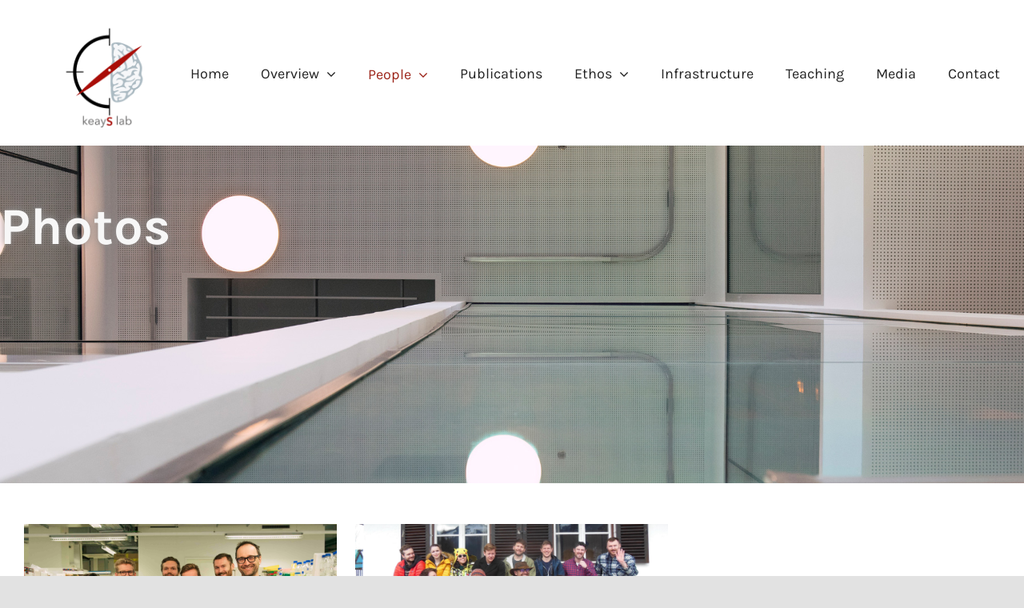

--- FILE ---
content_type: text/html; charset=UTF-8
request_url: https://keayslab.org/splash/homepag/photos-3/
body_size: 9750
content:
<!DOCTYPE html>
<html class="avada-html-layout-wide avada-html-header-position-top avada-is-100-percent-template" lang="en-US" prefix="og: http://ogp.me/ns# fb: http://ogp.me/ns/fb#">
<head>
	<meta http-equiv="X-UA-Compatible" content="IE=edge" />
	<meta http-equiv="Content-Type" content="text/html; charset=utf-8"/>
	<meta name="viewport" content="width=device-width, initial-scale=1" />
	<title>Photos &#8211; keays lab</title>
<meta name='robots' content='max-image-preview:large' />
	<style>img:is([sizes="auto" i], [sizes^="auto," i]) { contain-intrinsic-size: 3000px 1500px }</style>
	<link rel="alternate" type="application/rss+xml" title="keays lab &raquo; Feed" href="https://keayslab.org/feed/" />
					<link rel="shortcut icon" href="https://keayslab.org/wp-content/uploads/2022/11/KeaysLab-Logo2.png" type="image/x-icon" />
		
		
		
								
		<meta property="og:locale" content="en_US"/>
		<meta property="og:type" content="article"/>
		<meta property="og:site_name" content="keays lab"/>
		<meta property="og:title" content="  Photos"/>
				<meta property="og:url" content="https://keayslab.org/splash/homepag/photos-3/"/>
													<meta property="article:modified_time" content="2022-11-01T13:59:38+00:00"/>
											<meta property="og:image" content="https://keayslab.org/wp-content/uploads/2013/08/photos.jpg"/>
		<meta property="og:image:width" content="3000"/>
		<meta property="og:image:height" content="600"/>
		<meta property="og:image:type" content="image/jpeg"/>
				<link rel='stylesheet' id='child-style-css' href='https://keayslab.org/wp-content/themes/Avada-Child-Theme/style.css?ver=6.8.3' type='text/css' media='all' />
<link rel='stylesheet' id='fusion-dynamic-css-css' href='https://keayslab.org/wp-content/uploads/fusion-styles/fda0cd885bf01029198eeacb0b581fbb.min.css?ver=3.12.1' type='text/css' media='all' />
<script type="text/javascript" src="https://keayslab.org/wp-includes/js/jquery/jquery.min.js?ver=3.7.1" id="jquery-core-js"></script>
<link rel="https://api.w.org/" href="https://keayslab.org/wp-json/" /><link rel="alternate" title="JSON" type="application/json" href="https://keayslab.org/wp-json/wp/v2/pages/251" /><link rel="EditURI" type="application/rsd+xml" title="RSD" href="https://keayslab.org/xmlrpc.php?rsd" />
<meta name="generator" content="WordPress 6.8.3" />
<link rel="canonical" href="https://keayslab.org/splash/homepag/photos-3/" />
<link rel='shortlink' href='https://keayslab.org/?p=251' />
<link rel="alternate" title="oEmbed (JSON)" type="application/json+oembed" href="https://keayslab.org/wp-json/oembed/1.0/embed?url=https%3A%2F%2Fkeayslab.org%2Fsplash%2Fhomepag%2Fphotos-3%2F" />
<link rel="alternate" title="oEmbed (XML)" type="text/xml+oembed" href="https://keayslab.org/wp-json/oembed/1.0/embed?url=https%3A%2F%2Fkeayslab.org%2Fsplash%2Fhomepag%2Fphotos-3%2F&#038;format=xml" />
<!-- Analytics by WP Statistics - https://wp-statistics.com -->
<style type="text/css" id="css-fb-visibility">@media screen and (max-width: 700px){.fusion-no-small-visibility{display:none !important;}body .sm-text-align-center{text-align:center !important;}body .sm-text-align-left{text-align:left !important;}body .sm-text-align-right{text-align:right !important;}body .sm-flex-align-center{justify-content:center !important;}body .sm-flex-align-flex-start{justify-content:flex-start !important;}body .sm-flex-align-flex-end{justify-content:flex-end !important;}body .sm-mx-auto{margin-left:auto !important;margin-right:auto !important;}body .sm-ml-auto{margin-left:auto !important;}body .sm-mr-auto{margin-right:auto !important;}body .fusion-absolute-position-small{position:absolute;top:auto;width:100%;}.awb-sticky.awb-sticky-small{ position: sticky; top: var(--awb-sticky-offset,0); }}@media screen and (min-width: 701px) and (max-width: 1177px){.fusion-no-medium-visibility{display:none !important;}body .md-text-align-center{text-align:center !important;}body .md-text-align-left{text-align:left !important;}body .md-text-align-right{text-align:right !important;}body .md-flex-align-center{justify-content:center !important;}body .md-flex-align-flex-start{justify-content:flex-start !important;}body .md-flex-align-flex-end{justify-content:flex-end !important;}body .md-mx-auto{margin-left:auto !important;margin-right:auto !important;}body .md-ml-auto{margin-left:auto !important;}body .md-mr-auto{margin-right:auto !important;}body .fusion-absolute-position-medium{position:absolute;top:auto;width:100%;}.awb-sticky.awb-sticky-medium{ position: sticky; top: var(--awb-sticky-offset,0); }}@media screen and (min-width: 1178px){.fusion-no-large-visibility{display:none !important;}body .lg-text-align-center{text-align:center !important;}body .lg-text-align-left{text-align:left !important;}body .lg-text-align-right{text-align:right !important;}body .lg-flex-align-center{justify-content:center !important;}body .lg-flex-align-flex-start{justify-content:flex-start !important;}body .lg-flex-align-flex-end{justify-content:flex-end !important;}body .lg-mx-auto{margin-left:auto !important;margin-right:auto !important;}body .lg-ml-auto{margin-left:auto !important;}body .lg-mr-auto{margin-right:auto !important;}body .fusion-absolute-position-large{position:absolute;top:auto;width:100%;}.awb-sticky.awb-sticky-large{ position: sticky; top: var(--awb-sticky-offset,0); }}</style>		<script type="text/javascript">
			var doc = document.documentElement;
			doc.setAttribute( 'data-useragent', navigator.userAgent );
		</script>
		
	</head>

<body class="wp-singular page-template page-template-100-width page-template-100-width-php page page-id-251 page-child parent-pageid-35 wp-theme-Avada wp-child-theme-Avada-Child-Theme fusion-image-hovers fusion-pagination-sizing fusion-button_type-flat fusion-button_span-no fusion-button_gradient-linear avada-image-rollover-circle-yes avada-image-rollover-yes avada-image-rollover-direction-fade fusion-body ltr fusion-sticky-header no-tablet-sticky-header no-mobile-sticky-header no-mobile-slidingbar no-mobile-totop fusion-disable-outline fusion-sub-menu-fade mobile-logo-pos-left layout-wide-mode avada-has-boxed-modal-shadow- layout-scroll-offset-full avada-has-zero-margin-offset-top fusion-top-header menu-text-align-center mobile-menu-design-classic fusion-show-pagination-text fusion-header-layout-v3 avada-responsive avada-footer-fx-none avada-menu-highlight-style-bar fusion-search-form-clean fusion-main-menu-search-overlay fusion-avatar-circle avada-dropdown-styles avada-blog-layout-large avada-blog-archive-layout-grid avada-header-shadow-no avada-menu-icon-position-left avada-has-megamenu-shadow avada-has-pagetitle-100-width avada-has-mobile-menu-search avada-has-main-nav-search-icon avada-has-breadcrumb-mobile-hidden avada-has-titlebar-bar_and_content avada-header-border-color-full-transparent avada-has-transparent-timeline_color avada-has-pagination-width_height avada-flyout-menu-direction-fade avada-ec-views-v1" data-awb-post-id="251">
		<a class="skip-link screen-reader-text" href="#content">Skip to content</a>

	<div id="boxed-wrapper">
		
		<div id="wrapper" class="fusion-wrapper">
			<div id="home" style="position:relative;top:-1px;"></div>
												<div class="fusion-tb-header"><div class="fusion-fullwidth fullwidth-box fusion-builder-row-1 fusion-flex-container hundred-percent-fullwidth non-hundred-percent-height-scrolling fusion-animated fusion-sticky-container fusion-custom-z-index" style="--awb-border-sizes-bottom:0;--awb-border-color:var(--awb-color4);--awb-border-radius-top-left:0px;--awb-border-radius-top-right:0px;--awb-border-radius-bottom-right:0px;--awb-border-radius-bottom-left:0px;--awb-z-index:99999;--awb-padding-bottom-small:0px;--awb-background-color:var(--awb-color1);--awb-flex-wrap:wrap;" data-animationType="fadeInDown" data-animationDuration="0.9" data-animationOffset="top-into-view" data-transition-offset="100" data-scroll-offset="0" data-sticky-small-visibility="1" data-sticky-medium-visibility="1" data-sticky-large-visibility="1" ><div class="fusion-builder-row fusion-row fusion-flex-align-items-center fusion-flex-content-wrap" style="width:calc( 100% + 0px ) !important;max-width:calc( 100% + 0px ) !important;margin-left: calc(-0px / 2 );margin-right: calc(-0px / 2 );"><div class="fusion-layout-column fusion_builder_column fusion-builder-column-0 fusion_builder_column_1_6 1_6 fusion-flex-column" style="--awb-bg-size:cover;--awb-width-large:16.666666666667%;--awb-margin-top-large:0px;--awb-spacing-right-large:0px;--awb-margin-bottom-large:20px;--awb-spacing-left-large:0px;--awb-width-medium:50%;--awb-order-medium:0;--awb-spacing-right-medium:0px;--awb-spacing-left-medium:0px;--awb-width-small:50%;--awb-order-small:0;--awb-spacing-right-small:0px;--awb-spacing-left-small:0px;"><div class="fusion-column-wrapper fusion-column-has-shadow fusion-flex-justify-content-flex-start fusion-content-layout-column"><div class="fusion-image-element md-text-align-left sm-text-align-left" style="text-align:center;--awb-margin-top:30px;--awb-max-width:120px;--awb-caption-title-font-family:var(--h2_typography-font-family);--awb-caption-title-font-weight:var(--h2_typography-font-weight);--awb-caption-title-font-style:var(--h2_typography-font-style);--awb-caption-title-size:var(--h2_typography-font-size);--awb-caption-title-transform:var(--h2_typography-text-transform);--awb-caption-title-line-height:var(--h2_typography-line-height);--awb-caption-title-letter-spacing:var(--h2_typography-letter-spacing);"><span class=" has-fusion-standard-logo fusion-imageframe imageframe-none imageframe-1 hover-type-none"><a class="fusion-no-lightbox" href="https://keayslab.org/" target="_self"><img fetchpriority="high" decoding="async" src="https://keayslab.org/wp-content/uploads/2022/11/KeaysLab-Logo2.png" data-orig-src="https://keayslab.org/wp-content/uploads/2022/11/KeaysLab-Logo2.png" srcset="data:image/svg+xml,%3Csvg%20xmlns%3D%27http%3A%2F%2Fwww.w3.org%2F2000%2Fsvg%27%20width%3D%27500%27%20height%3D%27548%27%20viewBox%3D%270%200%20500%20548%27%3E%3Crect%20width%3D%27500%27%20height%3D%27548%27%20fill-opacity%3D%220%22%2F%3E%3C%2Fsvg%3E" data-srcset="https://keayslab.org/wp-content/uploads/2022/11/KeaysLab-Logo2.png 1x, https://keayslab.org/wp-content/uploads/2022/11/KeaysLab-Logo2.png 2x" style="max-height:548px;height:auto;" retina_url="https://keayslab.org/wp-content/uploads/2022/11/KeaysLab-Logo2.png" width="500" height="548" class="lazyload img-responsive fusion-standard-logo" alt="keays lab Logo" /></a></span></div></div></div><div class="fusion-layout-column fusion_builder_column fusion-builder-column-1 fusion_builder_column_5_6 5_6 fusion-flex-column fusion-flex-align-self-center" style="--awb-bg-size:cover;--awb-width-large:83.333333333333%;--awb-margin-top-large:0px;--awb-spacing-right-large:0px;--awb-margin-bottom-large:0px;--awb-spacing-left-large:0px;--awb-width-medium:50%;--awb-order-medium:0;--awb-spacing-right-medium:0px;--awb-spacing-left-medium:0px;--awb-width-small:50%;--awb-order-small:0;--awb-spacing-right-small:0px;--awb-spacing-left-small:0px;"><div class="fusion-column-wrapper fusion-column-has-shadow fusion-flex-justify-content-flex-end fusion-content-layout-column"><nav class="awb-menu awb-menu_row awb-menu_em-hover mobile-mode-collapse-to-button awb-menu_icons-left awb-menu_dc-yes mobile-trigger-fullwidth-off awb-menu_mobile-toggle awb-menu_indent-left mobile-size-column-absolute loading mega-menu-loading awb-menu_desktop awb-menu_dropdown awb-menu_expand-right awb-menu_transition-fade fusion-no-small-visibility fusion-no-medium-visibility" style="--awb-font-size:18px;--awb-text-transform:none;--awb-min-height:95px;--awb-gap:40px;--awb-justify-content:flex-end;--awb-items-padding-top:5px;--awb-border-color:rgba(166,109,63,0);--awb-border-bottom:3px;--awb-color:#222222;--awb-active-color:#9c2419;--awb-active-bg:rgba(145,145,145,0);--awb-active-border-bottom:0px;--awb-active-border-color:#9c2419;--awb-submenu-color:#ffffff;--awb-submenu-bg:#9c2419;--awb-submenu-sep-color:rgba(0,0,0,0);--awb-submenu-active-bg:#7f0202;--awb-submenu-active-color:#fff;--awb-submenu-text-transform:none;--awb-icons-color:#0078f9;--awb-icons-hover-color:#9c2419;--awb-main-justify-content:flex-start;--awb-mobile-nav-button-align-hor:flex-end;--awb-mobile-bg:#9c2419;--awb-mobile-color:#ffffff;--awb-mobile-active-bg:#7f0202;--awb-mobile-active-color:#ffffff;--awb-mobile-trigger-font-size:25px;--awb-trigger-padding-top:0px;--awb-mobile-trigger-color:#222222;--awb-mobile-trigger-background-color:rgba(34,34,34,0);--awb-mobile-nav-trigger-bottom-margin:20px;--awb-mobile-font-size:16px;--awb-mobile-sep-color:rgba(0,0,0,0);--awb-sticky-min-height:70px;--awb-mobile-justify:flex-start;--awb-mobile-caret-left:auto;--awb-mobile-caret-right:0;--awb-fusion-font-family-typography:&quot;Karla&quot;;--awb-fusion-font-style-typography:normal;--awb-fusion-font-weight-typography:400;--awb-fusion-font-family-submenu-typography:inherit;--awb-fusion-font-style-submenu-typography:normal;--awb-fusion-font-weight-submenu-typography:400;--awb-fusion-font-family-mobile-typography:inherit;--awb-fusion-font-style-mobile-typography:normal;--awb-fusion-font-weight-mobile-typography:400;" aria-label="main" data-breakpoint="800" data-count="0" data-transition-type="center" data-transition-time="300" data-expand="right"><button type="button" class="awb-menu__m-toggle awb-menu__m-toggle_no-text" aria-expanded="false" aria-controls="menu-main"><span class="awb-menu__m-toggle-inner"><span class="collapsed-nav-text"><span class="screen-reader-text">Toggle Navigation</span></span><span class="awb-menu__m-collapse-icon awb-menu__m-collapse-icon_no-text"><span class="awb-menu__m-collapse-icon-open awb-menu__m-collapse-icon-open_no-text fa-align-justify fas"></span><span class="awb-menu__m-collapse-icon-close awb-menu__m-collapse-icon-close_no-text fa-align-justify fas"></span></span></span></button><ul id="menu-main" class="fusion-menu awb-menu__main-ul awb-menu__main-ul_row"><li  id="menu-item-1254"  class="menu-item menu-item-type-post_type menu-item-object-page menu-item-home menu-item-1254 awb-menu__li awb-menu__main-li awb-menu__main-li_regular"  data-item-id="1254"><span class="awb-menu__main-background-default awb-menu__main-background-default_center"></span><span class="awb-menu__main-background-active awb-menu__main-background-active_center"></span><a  href="https://keayslab.org/" class="awb-menu__main-a awb-menu__main-a_regular"><span class="menu-text">Home</span></a></li><li  id="menu-item-2227"  class="menu-item menu-item-type-custom menu-item-object-custom menu-item-has-children menu-item-2227 awb-menu__li awb-menu__main-li awb-menu__main-li_regular"  data-item-id="2227"><span class="awb-menu__main-background-default awb-menu__main-background-default_center"></span><span class="awb-menu__main-background-active awb-menu__main-background-active_center"></span><a  href="#" class="awb-menu__main-a awb-menu__main-a_regular"><span class="menu-text">Overview</span><span class="awb-menu__open-nav-submenu-hover"></span></a><button type="button" aria-label="Open submenu of Overview" aria-expanded="false" class="awb-menu__open-nav-submenu_mobile awb-menu__open-nav-submenu_main"></button><ul class="awb-menu__sub-ul awb-menu__sub-ul_main"><li  id="menu-item-34"  class="menu-item menu-item-type-post_type menu-item-object-page menu-item-34 awb-menu__li awb-menu__sub-li" ><a  href="https://keayslab.org/research/" class="awb-menu__sub-a"><span>Research</span></a></li><li  id="menu-item-1255"  class="menu-item menu-item-type-post_type menu-item-object-page menu-item-1255 awb-menu__li awb-menu__sub-li" ><a  href="https://keayslab.org/magnetoreception/" class="awb-menu__sub-a"><span>Magnetoreception</span></a></li><li  id="menu-item-2225"  class="menu-item menu-item-type-post_type menu-item-object-page menu-item-2225 awb-menu__li awb-menu__sub-li" ><a  href="https://keayslab.org/electroreception/" class="awb-menu__sub-a"><span>Monotremes</span></a></li><li  id="menu-item-1256"  class="menu-item menu-item-type-post_type menu-item-object-page menu-item-1256 awb-menu__li awb-menu__sub-li" ><a  href="https://keayslab.org/neuronal-migration/" class="awb-menu__sub-a"><span>Microtubules and Neuronal Development</span></a></li></ul></li><li  id="menu-item-1257"  class="menu-item menu-item-type-custom menu-item-object-custom current-menu-ancestor current-menu-parent menu-item-has-children menu-item-1257 awb-menu__li awb-menu__main-li awb-menu__main-li_regular"  data-item-id="1257"><span class="awb-menu__main-background-default awb-menu__main-background-default_center"></span><span class="awb-menu__main-background-active awb-menu__main-background-active_center"></span><a  href="#People" class="awb-menu__main-a awb-menu__main-a_regular"><span class="menu-text">People</span><span class="awb-menu__open-nav-submenu-hover"></span></a><button type="button" aria-label="Open submenu of People" aria-expanded="false" class="awb-menu__open-nav-submenu_mobile awb-menu__open-nav-submenu_main"></button><ul class="awb-menu__sub-ul awb-menu__sub-ul_main"><li  id="menu-item-29"  class="menu-item menu-item-type-post_type menu-item-object-page menu-item-29 awb-menu__li awb-menu__sub-li" ><a  href="https://keayslab.org/people/" class="awb-menu__sub-a"><span>Team</span></a></li><li  id="menu-item-27"  class="menu-item menu-item-type-post_type menu-item-object-page menu-item-27 awb-menu__li awb-menu__sub-li" ><a  href="https://keayslab.org/alumni/" class="awb-menu__sub-a"><span>Alumni</span></a></li><li  id="menu-item-292"  class="menu-item menu-item-type-post_type menu-item-object-page current-menu-item page_item page-item-251 current_page_item menu-item-292 awb-menu__li awb-menu__sub-li" ><a  href="https://keayslab.org/splash/homepag/photos-3/" class="awb-menu__sub-a" aria-current="page"><span>Photos</span></a></li></ul></li><li  id="menu-item-28"  class="menu-item menu-item-type-post_type menu-item-object-page menu-item-28 awb-menu__li awb-menu__main-li awb-menu__main-li_regular"  data-item-id="28"><span class="awb-menu__main-background-default awb-menu__main-background-default_center"></span><span class="awb-menu__main-background-active awb-menu__main-background-active_center"></span><a  href="https://keayslab.org/publications/" class="awb-menu__main-a awb-menu__main-a_regular"><span class="menu-text">Publications</span></a></li><li  id="menu-item-1258"  class="menu-item menu-item-type-custom menu-item-object-custom menu-item-has-children menu-item-1258 awb-menu__li awb-menu__main-li awb-menu__main-li_regular"  data-item-id="1258"><span class="awb-menu__main-background-default awb-menu__main-background-default_center"></span><span class="awb-menu__main-background-active awb-menu__main-background-active_center"></span><a  href="#Ethos" class="awb-menu__main-a awb-menu__main-a_regular"><span class="menu-text">Ethos</span><span class="awb-menu__open-nav-submenu-hover"></span></a><button type="button" aria-label="Open submenu of Ethos" aria-expanded="false" class="awb-menu__open-nav-submenu_mobile awb-menu__open-nav-submenu_main"></button><ul class="awb-menu__sub-ul awb-menu__sub-ul_main"><li  id="menu-item-2243"  class="menu-item menu-item-type-post_type menu-item-object-page menu-item-2243 awb-menu__li awb-menu__sub-li" ><a  href="https://keayslab.org/diversity-2/" class="awb-menu__sub-a"><span>Diversity</span></a></li><li  id="menu-item-2245"  class="menu-item menu-item-type-post_type menu-item-object-page menu-item-2245 awb-menu__li awb-menu__sub-li" ><a  href="https://keayslab.org/training-2/" class="awb-menu__sub-a"><span>Training</span></a></li><li  id="menu-item-2244"  class="menu-item menu-item-type-post_type menu-item-object-page menu-item-2244 awb-menu__li awb-menu__sub-li" ><a  href="https://keayslab.org/hierarchy/" class="awb-menu__sub-a"><span>Hierarchy</span></a></li></ul></li><li  id="menu-item-708"  class="menu-item menu-item-type-post_type menu-item-object-page menu-item-708 awb-menu__li awb-menu__main-li awb-menu__main-li_regular"  data-item-id="708"><span class="awb-menu__main-background-default awb-menu__main-background-default_center"></span><span class="awb-menu__main-background-active awb-menu__main-background-active_center"></span><a  href="https://keayslab.org/infrastructure/" class="awb-menu__main-a awb-menu__main-a_regular"><span class="menu-text">Infrastructure</span></a></li><li  id="menu-item-848"  class="menu-item menu-item-type-post_type menu-item-object-page menu-item-848 awb-menu__li awb-menu__main-li awb-menu__main-li_regular"  data-item-id="848"><span class="awb-menu__main-background-default awb-menu__main-background-default_center"></span><span class="awb-menu__main-background-active awb-menu__main-background-active_center"></span><a  href="https://keayslab.org/teaching/" class="awb-menu__main-a awb-menu__main-a_regular"><span class="menu-text">Teaching</span></a></li><li  id="menu-item-26"  class="menu-item menu-item-type-post_type menu-item-object-page menu-item-26 awb-menu__li awb-menu__main-li awb-menu__main-li_regular"  data-item-id="26"><span class="awb-menu__main-background-default awb-menu__main-background-default_center"></span><span class="awb-menu__main-background-active awb-menu__main-background-active_center"></span><a  href="https://keayslab.org/media/" class="awb-menu__main-a awb-menu__main-a_regular"><span class="menu-text">Media</span></a></li><li  id="menu-item-25"  class="menu-item menu-item-type-post_type menu-item-object-page menu-item-25 awb-menu__li awb-menu__main-li awb-menu__main-li_regular"  data-item-id="25"><span class="awb-menu__main-background-default awb-menu__main-background-default_center"></span><span class="awb-menu__main-background-active awb-menu__main-background-active_center"></span><a  href="https://keayslab.org/contact-details/" class="awb-menu__main-a awb-menu__main-a_regular"><span class="menu-text">Contact</span></a></li></ul></nav><nav class="awb-menu awb-menu_row awb-menu_em-click mobile-mode-collapse-to-button awb-menu_icons-left awb-menu_dc-no mobile-trigger-fullwidth-on awb-menu_mobile-toggle awb-menu_mt-fullwidth mobile-size-full-absolute loading mega-menu-loading awb-menu_desktop awb-menu_arrows-active awb-menu_arrows-main awb-menu_arrows-sub awb-menu_flyout awb-menu_flyout__bottom fusion-no-large-visibility" style="--awb-font-size:14px;--awb-text-transform:none;--awb-min-height:95px;--awb-bg:#9c2419;--awb-gap:30px;--awb-justify-content:flex-end;--awb-items-padding-top:5px;--awb-border-color:rgba(255,255,255,0);--awb-color:#ffffff;--awb-active-color:#ffffff;--awb-active-bg:#7f0202;--awb-active-border-bottom:3px;--awb-active-border-color:rgba(255,255,255,0);--awb-submenu-color:#ffffff;--awb-submenu-bg:#9c2419;--awb-submenu-sep-color:rgba(255,255,255,0);--awb-submenu-active-bg:#7f0202;--awb-submenu-active-color:var(--awb-color1);--awb-submenu-font-size:16px;--awb-submenu-text-transform:none;--awb-icons-hover-color:#7f0202;--awb-main-justify-content:flex-start;--awb-mobile-nav-button-align-hor:flex-end;--awb-mobile-bg:#9c2419;--awb-mobile-color:#ffffff;--awb-mobile-nav-items-height:50;--awb-mobile-active-bg:#7f0202;--awb-mobile-active-color:#ffffff;--awb-mobile-trigger-font-size:30px;--awb-trigger-padding-top:0px;--awb-mobile-trigger-color:#000000;--awb-mobile-nav-trigger-bottom-margin:50px;--awb-mobile-font-size:17px;--awb-mobile-sep-color:rgba(255,255,255,0);--awb-flyout-close-color:#222222;--awb-flyout-active-close-color:#222222;--awb-sticky-min-height:70px;--awb-mobile-justify:flex-start;--awb-mobile-caret-left:auto;--awb-mobile-caret-right:0;--awb-fusion-font-family-typography:inherit;--awb-fusion-font-style-typography:normal;--awb-fusion-font-weight-typography:400;--awb-fusion-font-family-submenu-typography:inherit;--awb-fusion-font-style-submenu-typography:normal;--awb-fusion-font-weight-submenu-typography:400;--awb-fusion-font-family-mobile-typography:inherit;--awb-fusion-font-style-mobile-typography:normal;--awb-fusion-font-weight-mobile-typography:400;" aria-label="main" data-breakpoint="1177" data-count="1" data-transition-type="center" data-transition-time="300"><button type="button" class="awb-menu__m-toggle awb-menu__m-toggle_no-text" aria-expanded="false" aria-controls="menu-main"><span class="awb-menu__m-toggle-inner"><span class="collapsed-nav-text"><span class="screen-reader-text">Toggle Navigation</span></span><span class="awb-menu__m-collapse-icon awb-menu__m-collapse-icon_no-text"><span class="awb-menu__m-collapse-icon-open awb-menu__m-collapse-icon-open_no-text fa-align-justify fas"></span><span class="awb-menu__m-collapse-icon-close awb-menu__m-collapse-icon-close_no-text fa-angle-double-up fas"></span></span></span></button><button type="button" class="awb-menu__flyout-close" onClick="fusionNavCloseFlyoutSub(this);"></button><ul id="menu-main-1" class="fusion-menu awb-menu__main-ul awb-menu__main-ul_row"><li   class="menu-item menu-item-type-post_type menu-item-object-page menu-item-home menu-item-1254 awb-menu__li awb-menu__main-li awb-menu__main-li_regular awb-menu__main-li_with-active-arrow awb-menu__main-li_with-main-arrow awb-menu__main-li_with-arrow"  data-item-id="1254"><span class="awb-menu__main-background-default awb-menu__main-background-default_center"></span><span class="awb-menu__main-background-active awb-menu__main-background-active_center"></span><a  href="https://keayslab.org/" class="awb-menu__main-a awb-menu__main-a_regular"><span class="menu-text">Home</span></a></li><li   class="menu-item menu-item-type-custom menu-item-object-custom menu-item-has-children menu-item-2227 awb-menu__li awb-menu__main-li awb-menu__main-li_regular awb-menu__main-li_with-active-arrow awb-menu__main-li_with-main-arrow awb-menu__main-li_with-sub-arrow awb-menu__main-li_with-arrow awb-flyout-top-level-no-link"  data-item-id="2227"><span class="awb-menu__main-background-default awb-menu__main-background-default_center"></span><span class="awb-menu__main-background-active awb-menu__main-background-active_center"></span><a  href="#" class="awb-menu__main-a awb-menu__main-a_regular"><span class="menu-text">Overview</span></a><button type="button" aria-label="Open submenu of Overview" aria-expanded="false" class="awb-menu__open-nav-submenu_mobile awb-menu__open-nav-submenu_click awb-menu__open-nav-submenu_main"></button><span class="awb-menu__sub-arrow"></span><ul class="awb-menu__sub-ul awb-menu__sub-ul_main"><li   class="menu-item menu-item-type-post_type menu-item-object-page menu-item-34 awb-menu__li awb-menu__sub-li" ><a  href="https://keayslab.org/research/" class="awb-menu__sub-a"><span>Research</span></a></li><li   class="menu-item menu-item-type-post_type menu-item-object-page menu-item-1255 awb-menu__li awb-menu__sub-li" ><a  href="https://keayslab.org/magnetoreception/" class="awb-menu__sub-a"><span>Magnetoreception</span></a></li><li   class="menu-item menu-item-type-post_type menu-item-object-page menu-item-2225 awb-menu__li awb-menu__sub-li" ><a  href="https://keayslab.org/electroreception/" class="awb-menu__sub-a"><span>Monotremes</span></a></li><li   class="menu-item menu-item-type-post_type menu-item-object-page menu-item-1256 awb-menu__li awb-menu__sub-li" ><a  href="https://keayslab.org/neuronal-migration/" class="awb-menu__sub-a"><span>Microtubules and Neuronal Development</span></a></li></ul></li><li   class="menu-item menu-item-type-custom menu-item-object-custom current-menu-ancestor current-menu-parent menu-item-has-children menu-item-1257 awb-menu__li awb-menu__main-li awb-menu__main-li_regular awb-menu__main-li_with-active-arrow awb-menu__main-li_with-main-arrow awb-menu__main-li_with-sub-arrow awb-menu__main-li_with-arrow"  data-item-id="1257"><span class="awb-menu__main-background-default awb-menu__main-background-default_center"></span><span class="awb-menu__main-background-active awb-menu__main-background-active_center"></span><a  href="#People" class="awb-menu__main-a awb-menu__main-a_regular"><span class="menu-text">People</span></a><button type="button" aria-label="Open submenu of People" aria-expanded="false" class="awb-menu__open-nav-submenu_mobile awb-menu__open-nav-submenu_click awb-menu__open-nav-submenu_main"></button><span class="awb-menu__sub-arrow"></span><ul class="awb-menu__sub-ul awb-menu__sub-ul_main"><li   class="menu-item menu-item-type-post_type menu-item-object-page menu-item-29 awb-menu__li awb-menu__sub-li" ><a  href="https://keayslab.org/people/" class="awb-menu__sub-a"><span>Team</span></a></li><li   class="menu-item menu-item-type-post_type menu-item-object-page menu-item-27 awb-menu__li awb-menu__sub-li" ><a  href="https://keayslab.org/alumni/" class="awb-menu__sub-a"><span>Alumni</span></a></li><li   class="menu-item menu-item-type-post_type menu-item-object-page current-menu-item page_item page-item-251 current_page_item menu-item-292 awb-menu__li awb-menu__sub-li" ><a  href="https://keayslab.org/splash/homepag/photos-3/" class="awb-menu__sub-a" aria-current="page"><span>Photos</span></a></li></ul></li><li   class="menu-item menu-item-type-post_type menu-item-object-page menu-item-28 awb-menu__li awb-menu__main-li awb-menu__main-li_regular awb-menu__main-li_with-active-arrow awb-menu__main-li_with-main-arrow awb-menu__main-li_with-arrow"  data-item-id="28"><span class="awb-menu__main-background-default awb-menu__main-background-default_center"></span><span class="awb-menu__main-background-active awb-menu__main-background-active_center"></span><a  href="https://keayslab.org/publications/" class="awb-menu__main-a awb-menu__main-a_regular"><span class="menu-text">Publications</span></a></li><li   class="menu-item menu-item-type-custom menu-item-object-custom menu-item-has-children menu-item-1258 awb-menu__li awb-menu__main-li awb-menu__main-li_regular awb-menu__main-li_with-active-arrow awb-menu__main-li_with-main-arrow awb-menu__main-li_with-sub-arrow awb-menu__main-li_with-arrow"  data-item-id="1258"><span class="awb-menu__main-background-default awb-menu__main-background-default_center"></span><span class="awb-menu__main-background-active awb-menu__main-background-active_center"></span><a  href="#Ethos" class="awb-menu__main-a awb-menu__main-a_regular"><span class="menu-text">Ethos</span></a><button type="button" aria-label="Open submenu of Ethos" aria-expanded="false" class="awb-menu__open-nav-submenu_mobile awb-menu__open-nav-submenu_click awb-menu__open-nav-submenu_main"></button><span class="awb-menu__sub-arrow"></span><ul class="awb-menu__sub-ul awb-menu__sub-ul_main"><li   class="menu-item menu-item-type-post_type menu-item-object-page menu-item-2243 awb-menu__li awb-menu__sub-li" ><a  href="https://keayslab.org/diversity-2/" class="awb-menu__sub-a"><span>Diversity</span></a></li><li   class="menu-item menu-item-type-post_type menu-item-object-page menu-item-2245 awb-menu__li awb-menu__sub-li" ><a  href="https://keayslab.org/training-2/" class="awb-menu__sub-a"><span>Training</span></a></li><li   class="menu-item menu-item-type-post_type menu-item-object-page menu-item-2244 awb-menu__li awb-menu__sub-li" ><a  href="https://keayslab.org/hierarchy/" class="awb-menu__sub-a"><span>Hierarchy</span></a></li></ul></li><li   class="menu-item menu-item-type-post_type menu-item-object-page menu-item-708 awb-menu__li awb-menu__main-li awb-menu__main-li_regular awb-menu__main-li_with-active-arrow awb-menu__main-li_with-main-arrow awb-menu__main-li_with-arrow"  data-item-id="708"><span class="awb-menu__main-background-default awb-menu__main-background-default_center"></span><span class="awb-menu__main-background-active awb-menu__main-background-active_center"></span><a  href="https://keayslab.org/infrastructure/" class="awb-menu__main-a awb-menu__main-a_regular"><span class="menu-text">Infrastructure</span></a></li><li   class="menu-item menu-item-type-post_type menu-item-object-page menu-item-848 awb-menu__li awb-menu__main-li awb-menu__main-li_regular awb-menu__main-li_with-active-arrow awb-menu__main-li_with-main-arrow awb-menu__main-li_with-arrow"  data-item-id="848"><span class="awb-menu__main-background-default awb-menu__main-background-default_center"></span><span class="awb-menu__main-background-active awb-menu__main-background-active_center"></span><a  href="https://keayslab.org/teaching/" class="awb-menu__main-a awb-menu__main-a_regular"><span class="menu-text">Teaching</span></a></li><li   class="menu-item menu-item-type-post_type menu-item-object-page menu-item-26 awb-menu__li awb-menu__main-li awb-menu__main-li_regular awb-menu__main-li_with-active-arrow awb-menu__main-li_with-main-arrow awb-menu__main-li_with-arrow"  data-item-id="26"><span class="awb-menu__main-background-default awb-menu__main-background-default_center"></span><span class="awb-menu__main-background-active awb-menu__main-background-active_center"></span><a  href="https://keayslab.org/media/" class="awb-menu__main-a awb-menu__main-a_regular"><span class="menu-text">Media</span></a></li><li   class="menu-item menu-item-type-post_type menu-item-object-page menu-item-25 awb-menu__li awb-menu__main-li awb-menu__main-li_regular awb-menu__main-li_with-active-arrow awb-menu__main-li_with-main-arrow awb-menu__main-li_with-arrow fusion-flyout-menu-item-last"  data-item-id="25"><span class="awb-menu__main-background-default awb-menu__main-background-default_center"></span><span class="awb-menu__main-background-active awb-menu__main-background-active_center"></span><a  href="https://keayslab.org/contact-details/" class="awb-menu__main-a awb-menu__main-a_regular"><span class="menu-text">Contact</span></a></li></ul></nav></div></div></div></div>
</div>		<div id="sliders-container" class="fusion-slider-visibility">
					</div>
											
			<section class="fusion-page-title-bar fusion-tb-page-title-bar"><div class="fusion-fullwidth fullwidth-box fusion-builder-row-2 fusion-flex-container fusion-parallax-none nonhundred-percent-fullwidth non-hundred-percent-height-scrolling lazyload fusion-animated" style="--awb-background-blend-mode:soft-light;--awb-border-radius-top-left:0px;--awb-border-radius-top-right:0px;--awb-border-radius-bottom-right:0px;--awb-border-radius-bottom-left:0px;--awb-padding-right:0px;--awb-padding-left:0px;--awb-padding-top-small:0px;--awb-padding-right-small:0px;--awb-padding-bottom-small:0px;--awb-padding-left-small:0px;--awb-margin-bottom:0px;--awb-background-size:cover;--awb-flex-wrap:wrap;" data-bg="https://keayslab.org/wp-content/uploads/2013/08/photos.jpg" data-animationType="fadeIn" data-animationDuration="1.0" data-animationOffset="top-into-view" ><div class="fusion-builder-row fusion-row fusion-flex-align-items-flex-start fusion-flex-content-wrap" style="max-width:1365px;margin-left: calc(-5% / 2 );margin-right: calc(-5% / 2 );"><div class="fusion-layout-column fusion_builder_column fusion-builder-column-2 fusion_builder_column_1_1 1_1 fusion-flex-column fusion-flex-align-self-flex-start" style="--awb-padding-top:52px;--awb-padding-bottom:282.969px;--awb-padding-right-small:10px;--awb-padding-left-small:11px;--awb-bg-position:center center;--awb-bg-size:cover;--awb-width-large:100%;--awb-margin-top-large:0px;--awb-spacing-right-large:2.375%;--awb-margin-bottom-large:0px;--awb-spacing-left-large:2.375%;--awb-width-medium:100%;--awb-spacing-right-medium:2.375%;--awb-spacing-left-medium:2.375%;--awb-width-small:100%;--awb-spacing-right-small:2.375%;--awb-spacing-left-small:2.375%;"><div class="fusion-column-wrapper fusion-column-has-shadow fusion-flex-justify-content-flex-start fusion-content-layout-column"><div class="fusion-title title fusion-title-1 fusion-no-small-visibility fusion-sep-none fusion-title-text fusion-title-size-one" style="--awb-text-color:#f7f7f7;--awb-margin-bottom:0px;--awb-margin-bottom-small:40px;--awb-font-size:65px;"><h1 class="fusion-title-heading title-heading-left" style="margin:0;font-size:1em;line-height:1.2;text-shadow:0px 0px 10px #919191;">Photos</h1></div><div class="fusion-title title fusion-title-2 fusion-no-medium-visibility fusion-no-large-visibility fusion-sep-none fusion-title-center fusion-title-text fusion-title-size-one" style="--awb-text-color:var(--awb-color1);--awb-margin-bottom:0px;--awb-margin-bottom-small:0px;--awb-font-size:40px;"><h1 class="fusion-title-heading title-heading-center sm-text-align-left" style="margin:0;font-size:1em;line-height:1.2;">Photos</h1></div></div></div></div></div>
</section>
						<main id="main" class="clearfix width-100">
				<div class="fusion-row" style="max-width:100%;">
<section id="content" class="full-width">
					<div id="post-251" class="post-251 page type-page status-publish has-post-thumbnail hentry">
			<span class="entry-title rich-snippet-hidden">Photos</span><span class="vcard rich-snippet-hidden"><span class="fn"><a href="https://keayslab.org/author/keays/" title="Posts by keays" rel="author">keays</a></span></span><span class="updated rich-snippet-hidden">2022-11-01T13:59:38+00:00</span>						<div class="post-content">
				<div class="fusion-fullwidth fullwidth-box fusion-builder-row-3 fusion-flex-container has-pattern-background has-mask-background nonhundred-percent-fullwidth non-hundred-percent-height-scrolling" style="--awb-border-radius-top-left:0px;--awb-border-radius-top-right:0px;--awb-border-radius-bottom-right:0px;--awb-border-radius-bottom-left:0px;--awb-flex-wrap:wrap;" ><div class="fusion-builder-row fusion-row fusion-flex-align-items-flex-start fusion-flex-content-wrap" style="max-width:1365px;margin-left: calc(-5% / 2 );margin-right: calc(-5% / 2 );"><div class="fusion-layout-column fusion_builder_column fusion-builder-column-3 fusion_builder_column_1_1 1_1 fusion-flex-column" style="--awb-bg-size:cover;--awb-width-large:100%;--awb-margin-top-large:0px;--awb-spacing-right-large:2.375%;--awb-margin-bottom-large:20px;--awb-spacing-left-large:2.375%;--awb-width-medium:100%;--awb-order-medium:0;--awb-spacing-right-medium:2.375%;--awb-spacing-left-medium:2.375%;--awb-width-small:100%;--awb-order-small:0;--awb-spacing-right-small:2.375%;--awb-spacing-left-small:2.375%;"><div class="fusion-column-wrapper fusion-column-has-shadow fusion-flex-justify-content-flex-start fusion-content-layout-column"><div class="awb-gallery-wrapper awb-gallery-wrapper-1 button-span-no" style="--more-btn-alignment:center;"><div style="margin:-11px;--awb-bordersize:0px;--awb-bordercolor:#000000;" class="fusion-gallery fusion-gallery-container fusion-grid-3 fusion-columns-total-16 fusion-gallery-layout-grid fusion-gallery-1"><div style="padding:11.5px;" class="fusion-grid-column fusion-gallery-column fusion-gallery-column-3 hover-type-zoomin"><div class="fusion-gallery-image"><a href="https://keayslab.org/wp-content/uploads/2018/01/Keays-Lab2017.jpg" data-caption="Keays Lab 2017

" rel="noreferrer" data-rel="iLightbox[gallery_image_1]" class="fusion-lightbox" target="_self"><img decoding="async" src="data:image/svg+xml,%3Csvg%20xmlns%3D%27http%3A%2F%2Fwww.w3.org%2F2000%2Fsvg%27%20width%3D%274115%27%20height%3D%272966%27%20viewBox%3D%270%200%204115%202966%27%3E%3Crect%20width%3D%274115%27%20height%3D%272966%27%20fill-opacity%3D%220%22%2F%3E%3C%2Fsvg%3E" data-orig-src="https://keayslab.org/wp-content/uploads/2018/01/Keays-Lab2017.jpg" width="4115" height="2966" alt="" title="Keays Lab2017" aria-label="Keays Lab2017" class="lazyload img-responsive wp-image-834"  /></a></div></div><div style="padding:11.5px;" class="fusion-grid-column fusion-gallery-column fusion-gallery-column-3 hover-type-zoomin"><div class="fusion-gallery-image"><a href="https://keayslab.org/wp-content/uploads/2019/03/KeaysLAB3.jpg" data-caption="Lab Ski Trip 2019 - Westendorf" rel="noreferrer" data-rel="iLightbox[gallery_image_1]" class="fusion-lightbox" target="_self"><img decoding="async" src="data:image/svg+xml,%3Csvg%20xmlns%3D%27http%3A%2F%2Fwww.w3.org%2F2000%2Fsvg%27%20width%3D%273672%27%20height%3D%271870%27%20viewBox%3D%270%200%203672%201870%27%3E%3Crect%20width%3D%273672%27%20height%3D%271870%27%20fill-opacity%3D%220%22%2F%3E%3C%2Fsvg%3E" data-orig-src="https://keayslab.org/wp-content/uploads/2019/03/KeaysLAB3.jpg" width="3672" height="1870" alt="" title="KeaysLAB3" aria-label="KeaysLAB3" class="lazyload img-responsive wp-image-942"  /></a></div></div><div style="padding:11.5px;" class="fusion-grid-column fusion-gallery-column fusion-gallery-column-3 hover-type-zoomin"><div class="fusion-gallery-image"><a href="https://keayslab.org/wp-content/uploads/2019/08/0235d30b-3736-4d2f-8685-f8ebd9e14e85.jpg" rel="noreferrer" data-rel="iLightbox[gallery_image_1]" class="fusion-lightbox" target="_self"><img decoding="async" src="data:image/svg+xml,%3Csvg%20xmlns%3D%27http%3A%2F%2Fwww.w3.org%2F2000%2Fsvg%27%20width%3D%271599%27%20height%3D%271200%27%20viewBox%3D%270%200%201599%201200%27%3E%3Crect%20width%3D%271599%27%20height%3D%271200%27%20fill-opacity%3D%220%22%2F%3E%3C%2Fsvg%3E" data-orig-src="https://keayslab.org/wp-content/uploads/2019/08/0235d30b-3736-4d2f-8685-f8ebd9e14e85.jpg" width="1599" height="1200" alt="" title="0235d30b-3736-4d2f-8685-f8ebd9e14e85" aria-label="0235d30b-3736-4d2f-8685-f8ebd9e14e85" class="lazyload img-responsive wp-image-1029"  /></a></div></div><div class="clearfix"></div><div style="padding:11.5px;" class="fusion-grid-column fusion-gallery-column fusion-gallery-column-3 hover-type-zoomin"><div class="fusion-gallery-image"><a href="https://keayslab.org/wp-content/uploads/2019/08/Lab-2019-bw.png" rel="noreferrer" data-rel="iLightbox[gallery_image_1]" class="fusion-lightbox" target="_self"><img decoding="async" src="data:image/svg+xml,%3Csvg%20xmlns%3D%27http%3A%2F%2Fwww.w3.org%2F2000%2Fsvg%27%20width%3D%271790%27%20height%3D%271364%27%20viewBox%3D%270%200%201790%201364%27%3E%3Crect%20width%3D%271790%27%20height%3D%271364%27%20fill-opacity%3D%220%22%2F%3E%3C%2Fsvg%3E" data-orig-src="https://keayslab.org/wp-content/uploads/2019/08/Lab-2019-bw.png" width="1790" height="1364" alt="" title="Lab 2019 bw" aria-label="Lab 2019 bw" class="lazyload img-responsive wp-image-1031"  /></a></div></div><div style="padding:11.5px;" class="fusion-grid-column fusion-gallery-column fusion-gallery-column-3 hover-type-zoomin"><div class="fusion-gallery-image"><a href="https://keayslab.org/wp-content/uploads/2019/03/Cushion2.png" data-caption="Poetry from the Keays Lab ... By Dr Thomas Cushion" rel="noreferrer" data-rel="iLightbox[gallery_image_1]" class="fusion-lightbox" target="_self"><img decoding="async" src="data:image/svg+xml,%3Csvg%20xmlns%3D%27http%3A%2F%2Fwww.w3.org%2F2000%2Fsvg%27%20width%3D%271200%27%20height%3D%271600%27%20viewBox%3D%270%200%201200%201600%27%3E%3Crect%20width%3D%271200%27%20height%3D%271600%27%20fill-opacity%3D%220%22%2F%3E%3C%2Fsvg%3E" data-orig-src="https://keayslab.org/wp-content/uploads/2019/03/Cushion2.png" width="1200" height="1600" alt="" title="Cushion2" aria-label="Cushion2" class="lazyload img-responsive wp-image-947"  /></a></div></div><div style="padding:11.5px;" class="fusion-grid-column fusion-gallery-column fusion-gallery-column-3 hover-type-zoomin"><div class="fusion-gallery-image"><a href="https://keayslab.org/wp-content/uploads/2019/03/florian-and-alex.jpg" data-caption="Before the snow ball fight… Alex and Florian were friends.

" rel="noreferrer" data-rel="iLightbox[gallery_image_1]" class="fusion-lightbox" target="_self"><img decoding="async" src="data:image/svg+xml,%3Csvg%20xmlns%3D%27http%3A%2F%2Fwww.w3.org%2F2000%2Fsvg%27%20width%3D%274608%27%20height%3D%273456%27%20viewBox%3D%270%200%204608%203456%27%3E%3Crect%20width%3D%274608%27%20height%3D%273456%27%20fill-opacity%3D%220%22%2F%3E%3C%2Fsvg%3E" data-orig-src="https://keayslab.org/wp-content/uploads/2019/03/florian-and-alex.jpg" width="4608" height="3456" alt="" title="florian and alex" aria-label="florian and alex" class="lazyload img-responsive wp-image-943"  /></a></div></div><div class="clearfix"></div><div style="padding:11.5px;" class="fusion-grid-column fusion-gallery-column fusion-gallery-column-3 hover-type-zoomin"><div class="fusion-gallery-image"><a href="https://keayslab.org/wp-content/uploads/2018/04/India-13.jpg" data-caption="Ratna’s Wedding 2018 – New Dehli

" rel="noreferrer" data-rel="iLightbox[gallery_image_1]" class="fusion-lightbox" target="_self"><img decoding="async" src="data:image/svg+xml,%3Csvg%20xmlns%3D%27http%3A%2F%2Fwww.w3.org%2F2000%2Fsvg%27%20width%3D%274833%27%20height%3D%273201%27%20viewBox%3D%270%200%204833%203201%27%3E%3Crect%20width%3D%274833%27%20height%3D%273201%27%20fill-opacity%3D%220%22%2F%3E%3C%2Fsvg%3E" data-orig-src="https://keayslab.org/wp-content/uploads/2018/04/India-13.jpg" width="4833" height="3201" alt="" title="India-13" aria-label="India-13" class="lazyload img-responsive wp-image-869"  /></a></div></div><div style="padding:11.5px;" class="fusion-grid-column fusion-gallery-column fusion-gallery-column-3 hover-type-zoomin"><div class="fusion-gallery-image"><a href="https://keayslab.org/wp-content/uploads/2013/08/Lab-Skiing-2017sm3.jpg" rel="noreferrer" data-rel="iLightbox[gallery_image_1]" class="fusion-lightbox" target="_self"><img decoding="async" src="data:image/svg+xml,%3Csvg%20xmlns%3D%27http%3A%2F%2Fwww.w3.org%2F2000%2Fsvg%27%20width%3D%271000%27%20height%3D%27682%27%20viewBox%3D%270%200%201000%20682%27%3E%3Crect%20width%3D%271000%27%20height%3D%27682%27%20fill-opacity%3D%220%22%2F%3E%3C%2Fsvg%3E" data-orig-src="https://keayslab.org/wp-content/uploads/2013/08/Lab-Skiing-2017sm3.jpg" width="1000" height="682" alt="" title="Lab Skiing 2017sm3" aria-label="Lab Skiing 2017sm3" class="lazyload img-responsive wp-image-670"  /></a></div></div><div style="padding:11.5px;" class="fusion-grid-column fusion-gallery-column fusion-gallery-column-3 hover-type-zoomin"><div class="fusion-gallery-image"><a href="https://keayslab.org/wp-content/uploads/2013/08/Ski_sm.jpg" data-caption="Lab Ski Trip 2017" rel="noreferrer" data-rel="iLightbox[gallery_image_1]" class="fusion-lightbox" target="_self"><img decoding="async" src="data:image/svg+xml,%3Csvg%20xmlns%3D%27http%3A%2F%2Fwww.w3.org%2F2000%2Fsvg%27%20width%3D%27700%27%20height%3D%27525%27%20viewBox%3D%270%200%20700%20525%27%3E%3Crect%20width%3D%27700%27%20height%3D%27525%27%20fill-opacity%3D%220%22%2F%3E%3C%2Fsvg%3E" data-orig-src="https://keayslab.org/wp-content/uploads/2013/08/Ski_sm.jpg" width="700" height="525" alt="" title="Ski_sm" aria-label="Ski_sm" class="lazyload img-responsive wp-image-672"  /></a></div></div><div class="clearfix"></div><div style="padding:11.5px;" class="fusion-grid-column fusion-gallery-column fusion-gallery-column-3 hover-type-zoomin"><div class="fusion-gallery-image"><a href="https://keayslab.org/wp-content/uploads/2013/08/science_sm.jpg" data-caption="March for Science – Vienna 2017" rel="noreferrer" data-rel="iLightbox[gallery_image_1]" class="fusion-lightbox" target="_self"><img decoding="async" src="data:image/svg+xml,%3Csvg%20xmlns%3D%27http%3A%2F%2Fwww.w3.org%2F2000%2Fsvg%27%20width%3D%27650%27%20height%3D%27508%27%20viewBox%3D%270%200%20650%20508%27%3E%3Crect%20width%3D%27650%27%20height%3D%27508%27%20fill-opacity%3D%220%22%2F%3E%3C%2Fsvg%3E" data-orig-src="https://keayslab.org/wp-content/uploads/2013/08/science_sm.jpg" width="650" height="508" alt="" title="science_sm" aria-label="science_sm" class="lazyload img-responsive wp-image-666"  /></a></div></div><div style="padding:11.5px;" class="fusion-grid-column fusion-gallery-column fusion-gallery-column-3 hover-type-zoomin"><div class="fusion-gallery-image"><a href="https://keayslab.org/wp-content/uploads/2013/08/Mattias-at-Woods-Hole.jpg" data-caption=" Mattias Lauwers at Woods Hole 2013

" rel="noreferrer" data-rel="iLightbox[gallery_image_1]" class="fusion-lightbox" target="_self"><img decoding="async" src="data:image/svg+xml,%3Csvg%20xmlns%3D%27http%3A%2F%2Fwww.w3.org%2F2000%2Fsvg%27%20width%3D%27650%27%20height%3D%27374%27%20viewBox%3D%270%200%20650%20374%27%3E%3Crect%20width%3D%27650%27%20height%3D%27374%27%20fill-opacity%3D%220%22%2F%3E%3C%2Fsvg%3E" data-orig-src="https://keayslab.org/wp-content/uploads/2013/08/Mattias-at-Woods-Hole.jpg" width="650" height="374" alt="" title="Mattias at Woods Hole" aria-label="Mattias at Woods Hole" class="lazyload img-responsive wp-image-244"  /></a></div></div><div style="padding:11.5px;" class="fusion-grid-column fusion-gallery-column fusion-gallery-column-3 hover-type-zoomin"><div class="fusion-gallery-image"><a href="https://keayslab.org/wp-content/uploads/2017/01/Lab-retreat-2015.jpg" data-caption="Lab retreat in Tuscany 2015 " rel="noreferrer" data-rel="iLightbox[gallery_image_1]" class="fusion-lightbox" target="_self"><img decoding="async" src="data:image/svg+xml,%3Csvg%20xmlns%3D%27http%3A%2F%2Fwww.w3.org%2F2000%2Fsvg%27%20width%3D%271000%27%20height%3D%27563%27%20viewBox%3D%270%200%201000%20563%27%3E%3Crect%20width%3D%271000%27%20height%3D%27563%27%20fill-opacity%3D%220%22%2F%3E%3C%2Fsvg%3E" data-orig-src="https://keayslab.org/wp-content/uploads/2017/01/Lab-retreat-2015.jpg" width="1000" height="563" alt="" title="Lab retreat 2015" aria-label="Lab retreat 2015" class="lazyload img-responsive wp-image-614"  /></a></div></div><div class="clearfix"></div><div style="padding:11.5px;" class="fusion-grid-column fusion-gallery-column fusion-gallery-column-3 hover-type-zoomin"><div class="fusion-gallery-image"><a href="https://keayslab.org/wp-content/uploads/2017/01/Christmas-Dinner.jpg" data-caption="Lab dinner Christmas 2015" rel="noreferrer" data-rel="iLightbox[gallery_image_1]" class="fusion-lightbox" target="_self"><img decoding="async" src="data:image/svg+xml,%3Csvg%20xmlns%3D%27http%3A%2F%2Fwww.w3.org%2F2000%2Fsvg%27%20width%3D%271000%27%20height%3D%27668%27%20viewBox%3D%270%200%201000%20668%27%3E%3Crect%20width%3D%271000%27%20height%3D%27668%27%20fill-opacity%3D%220%22%2F%3E%3C%2Fsvg%3E" data-orig-src="https://keayslab.org/wp-content/uploads/2017/01/Christmas-Dinner.jpg" width="1000" height="668" alt="" title="Christmas Dinner" aria-label="Christmas Dinner" class="lazyload img-responsive wp-image-611"  /></a></div></div><div style="padding:11.5px;" class="fusion-grid-column fusion-gallery-column fusion-gallery-column-3 hover-type-zoomin"><div class="fusion-gallery-image"><a href="https://keayslab.org/wp-content/uploads/2017/01/New-IMP.jpg" rel="noreferrer" data-rel="iLightbox[gallery_image_1]" class="fusion-lightbox" target="_self"><img decoding="async" src="data:image/svg+xml,%3Csvg%20xmlns%3D%27http%3A%2F%2Fwww.w3.org%2F2000%2Fsvg%27%20width%3D%271000%27%20height%3D%27750%27%20viewBox%3D%270%200%201000%20750%27%3E%3Crect%20width%3D%271000%27%20height%3D%27750%27%20fill-opacity%3D%220%22%2F%3E%3C%2Fsvg%3E" data-orig-src="https://keayslab.org/wp-content/uploads/2017/01/New-IMP.jpg" width="1000" height="750" alt="" title="New IMP" aria-label="New IMP" class="lazyload img-responsive wp-image-607"  /></a></div></div><div style="padding:11.5px;" class="fusion-grid-column fusion-gallery-column fusion-gallery-column-3 hover-type-zoomin"><div class="fusion-gallery-image"><a href="https://keayslab.org/wp-content/uploads/2013/08/Pascal_sm.jpg" data-caption="Pascal at the Australian Synchrotron 2017" rel="noreferrer" data-rel="iLightbox[gallery_image_1]" class="fusion-lightbox" target="_self"><img decoding="async" src="data:image/svg+xml,%3Csvg%20xmlns%3D%27http%3A%2F%2Fwww.w3.org%2F2000%2Fsvg%27%20width%3D%27650%27%20height%3D%27424%27%20viewBox%3D%270%200%20650%20424%27%3E%3Crect%20width%3D%27650%27%20height%3D%27424%27%20fill-opacity%3D%220%22%2F%3E%3C%2Fsvg%3E" data-orig-src="https://keayslab.org/wp-content/uploads/2013/08/Pascal_sm.jpg" width="650" height="424" alt="" title="Pascal_sm" aria-label="Pascal_sm" class="lazyload img-responsive wp-image-667"  /></a></div></div><div class="clearfix"></div><div style="padding:11.5px;" class="fusion-grid-column fusion-gallery-column fusion-gallery-column-3 hover-type-zoomin"><div class="fusion-gallery-image"><a href="https://keayslab.org/wp-content/uploads/2017/02/piano-bar-1v2.jpg" data-caption="The Piano Bar Beer Hour 2017" rel="noreferrer" data-rel="iLightbox[gallery_image_1]" class="fusion-lightbox" target="_self"><img decoding="async" src="data:image/svg+xml,%3Csvg%20xmlns%3D%27http%3A%2F%2Fwww.w3.org%2F2000%2Fsvg%27%20width%3D%273117%27%20height%3D%273739%27%20viewBox%3D%270%200%203117%203739%27%3E%3Crect%20width%3D%273117%27%20height%3D%273739%27%20fill-opacity%3D%220%22%2F%3E%3C%2Fsvg%3E" data-orig-src="https://keayslab.org/wp-content/uploads/2017/02/piano-bar-1v2.jpg" width="3117" height="3739" alt="" title="piano-bar-1v2" aria-label="piano-bar-1v2" class="lazyload img-responsive wp-image-619"  /></a></div></div></div></div></div></div></div></div>
							</div>
												</div>
	</section>
						
					</div>  <!-- fusion-row -->
				</main>  <!-- #main -->
				
				
								
					<div class="fusion-tb-footer fusion-footer"><div class="fusion-footer-widget-area fusion-widget-area"><div class="fusion-fullwidth fullwidth-box fusion-builder-row-4 fusion-flex-container nonhundred-percent-fullwidth non-hundred-percent-height-scrolling" style="--link_color: var(--awb-color1);--awb-border-sizes-top:0.5px;--awb-border-color:#efefef;--awb-border-radius-top-left:0px;--awb-border-radius-top-right:0px;--awb-border-radius-bottom-right:0px;--awb-border-radius-bottom-left:0px;--awb-padding-top:15px;--awb-padding-bottom:0px;--awb-padding-top-small:80px;--awb-padding-bottom-small:70px;--awb-background-color:#f7f7f7;--awb-flex-wrap:wrap;" ><div class="fusion-builder-row fusion-row fusion-flex-align-items-stretch fusion-flex-content-wrap" style="max-width:1365px;margin-left: calc(-5% / 2 );margin-right: calc(-5% / 2 );"><div class="fusion-layout-column fusion_builder_column fusion-builder-column-4 fusion_builder_column_1_2 1_2 fusion-flex-column fusion-flex-align-self-center" style="--awb-bg-size:cover;--awb-border-color:hsla(var(--awb-color1-h),var(--awb-color1-s),var(--awb-color1-l),calc( var(--awb-color1-a) - 90% ));--awb-border-style:solid;--awb-width-large:50%;--awb-margin-top-large:0px;--awb-spacing-right-large:4.75%;--awb-margin-bottom-large:20px;--awb-spacing-left-large:4.75%;--awb-width-medium:50%;--awb-order-medium:0;--awb-spacing-right-medium:4.75%;--awb-spacing-left-medium:4.75%;--awb-width-small:100%;--awb-order-small:0;--awb-spacing-right-small:2.375%;--awb-spacing-left-small:2.375%;"><div class="fusion-column-wrapper fusion-column-has-shadow fusion-flex-justify-content-flex-start fusion-content-layout-column"><div class="fusion-text fusion-text-1" style="--awb-content-alignment:left;--awb-font-size:15px;--awb-text-color:#222222;"><p>© Copyright 2012 - 2026 |   Keays Lab</p>
</div></div></div><div class="fusion-layout-column fusion_builder_column fusion-builder-column-5 fusion_builder_column_1_2 1_2 fusion-flex-column fusion-flex-align-self-stretch" style="--awb-bg-size:cover;--awb-width-large:50%;--awb-margin-top-large:0px;--awb-spacing-right-large:4.75%;--awb-margin-bottom-large:20px;--awb-spacing-left-large:4.75%;--awb-width-medium:50%;--awb-order-medium:0;--awb-spacing-right-medium:4.75%;--awb-spacing-left-medium:4.75%;--awb-width-small:100%;--awb-order-small:0;--awb-spacing-right-small:2.375%;--awb-spacing-left-small:2.375%;"><div class="fusion-column-wrapper fusion-column-has-shadow fusion-flex-justify-content-flex-end fusion-content-layout-row fusion-flex-align-items-center"><div class="fusion-social-links fusion-social-links-1 fusion-animated" style="--awb-margin-top:0px;--awb-margin-right:0px;--awb-margin-bottom:0px;--awb-margin-left:0px;--awb-box-border-top:0px;--awb-box-border-right:0px;--awb-box-border-bottom:0px;--awb-box-border-left:0px;--awb-icon-colors-hover:rgba(166,109,63,0.8);--awb-box-colors-hover:rgba(242,243,245,0.8);--awb-box-border-color:var(--awb-color3);--awb-box-border-color-hover:var(--awb-color4);" data-animationType="fadeInRight" data-animationDuration="1.3" data-animationOffset="top-into-view"><div class="fusion-social-networks color-type-brand"><div class="fusion-social-networks-wrapper"><a class="fusion-social-network-icon fusion-tooltip fusion-twitter awb-icon-twitter" style="color:#000000;font-size:16px;" data-placement="top" data-title="X" data-toggle="tooltip" title="X" aria-label="twitter" target="_blank" rel="noopener noreferrer" href="https://twitter.com/keays_lab"></a></div></div></div></div></div></div></div>
</div></div>
																</div> <!-- wrapper -->
		</div> <!-- #boxed-wrapper -->
				<a class="fusion-one-page-text-link fusion-page-load-link" tabindex="-1" href="#" aria-hidden="true">Page load link</a>

		<div class="avada-footer-scripts">
			<script type="text/javascript">var fusionNavIsCollapsed=function(e){var t,n;window.innerWidth<=e.getAttribute("data-breakpoint")?(e.classList.add("collapse-enabled"),e.classList.remove("awb-menu_desktop"),e.classList.contains("expanded")||window.dispatchEvent(new CustomEvent("fusion-mobile-menu-collapsed",{detail:{nav:e}})),(n=e.querySelectorAll(".menu-item-has-children.expanded")).length&&n.forEach((function(e){e.querySelector(".awb-menu__open-nav-submenu_mobile").setAttribute("aria-expanded","false")}))):(null!==e.querySelector(".menu-item-has-children.expanded .awb-menu__open-nav-submenu_click")&&e.querySelector(".menu-item-has-children.expanded .awb-menu__open-nav-submenu_click").click(),e.classList.remove("collapse-enabled"),e.classList.add("awb-menu_desktop"),null!==e.querySelector(".awb-menu__main-ul")&&e.querySelector(".awb-menu__main-ul").removeAttribute("style")),e.classList.add("no-wrapper-transition"),clearTimeout(t),t=setTimeout(()=>{e.classList.remove("no-wrapper-transition")},400),e.classList.remove("loading")},fusionRunNavIsCollapsed=function(){var e,t=document.querySelectorAll(".awb-menu");for(e=0;e<t.length;e++)fusionNavIsCollapsed(t[e])};function avadaGetScrollBarWidth(){var e,t,n,l=document.createElement("p");return l.style.width="100%",l.style.height="200px",(e=document.createElement("div")).style.position="absolute",e.style.top="0px",e.style.left="0px",e.style.visibility="hidden",e.style.width="200px",e.style.height="150px",e.style.overflow="hidden",e.appendChild(l),document.body.appendChild(e),t=l.offsetWidth,e.style.overflow="scroll",t==(n=l.offsetWidth)&&(n=e.clientWidth),document.body.removeChild(e),jQuery("html").hasClass("awb-scroll")&&10<t-n?10:t-n}fusionRunNavIsCollapsed(),window.addEventListener("fusion-resize-horizontal",fusionRunNavIsCollapsed);</script><script type="speculationrules">
{"prefetch":[{"source":"document","where":{"and":[{"href_matches":"\/*"},{"not":{"href_matches":["\/wp-*.php","\/wp-admin\/*","\/wp-content\/uploads\/*","\/wp-content\/*","\/wp-content\/plugins\/*","\/wp-content\/themes\/Avada-Child-Theme\/*","\/wp-content\/themes\/Avada\/*","\/*\\?(.+)"]}},{"not":{"selector_matches":"a[rel~=\"nofollow\"]"}},{"not":{"selector_matches":".no-prefetch, .no-prefetch a"}}]},"eagerness":"conservative"}]}
</script>
<script type="text/javascript" src="https://keayslab.org/wp-content/uploads/fusion-scripts/7521d77b6e3778a2cb46eac26c499bc0.min.js?ver=3.12.1" id="fusion-scripts-js"></script>
				<script type="text/javascript">
				jQuery( document ).ready( function() {
					var ajaxurl = 'https://keayslab.org/wp-admin/admin-ajax.php';
					if ( 0 < jQuery( '.fusion-login-nonce' ).length ) {
						jQuery.get( ajaxurl, { 'action': 'fusion_login_nonce' }, function( response ) {
							jQuery( '.fusion-login-nonce' ).html( response );
						});
					}
				});
				</script>
				<script>
let cls = 0;

new PerformanceObserver((entryList) => {
  for (const entry of entryList.getEntries()) {
    if (!entry.hadRecentInput) {
      cls += entry.value;
      console.log('Current CLS value:', cls, entry);
    }
  }
}).observe({type: 'layout-shift', buffered: true});

new PerformanceObserver((entryList) => {
  for (const entry of entryList.getEntries()) {
    console.log('LCP candidate:', entry.startTime, entry);
  }
}).observe({type: 'largest-contentful-paint', buffered: true});
</script>		</div>

			<section class="to-top-container to-top-left to-top-floating" aria-labelledby="awb-to-top-label">
		<a href="#" id="toTop" class="fusion-top-top-link">
			<span id="awb-to-top-label" class="screen-reader-text">Go to Top</span>

					</a>
	</section>
		</body>
</html>
